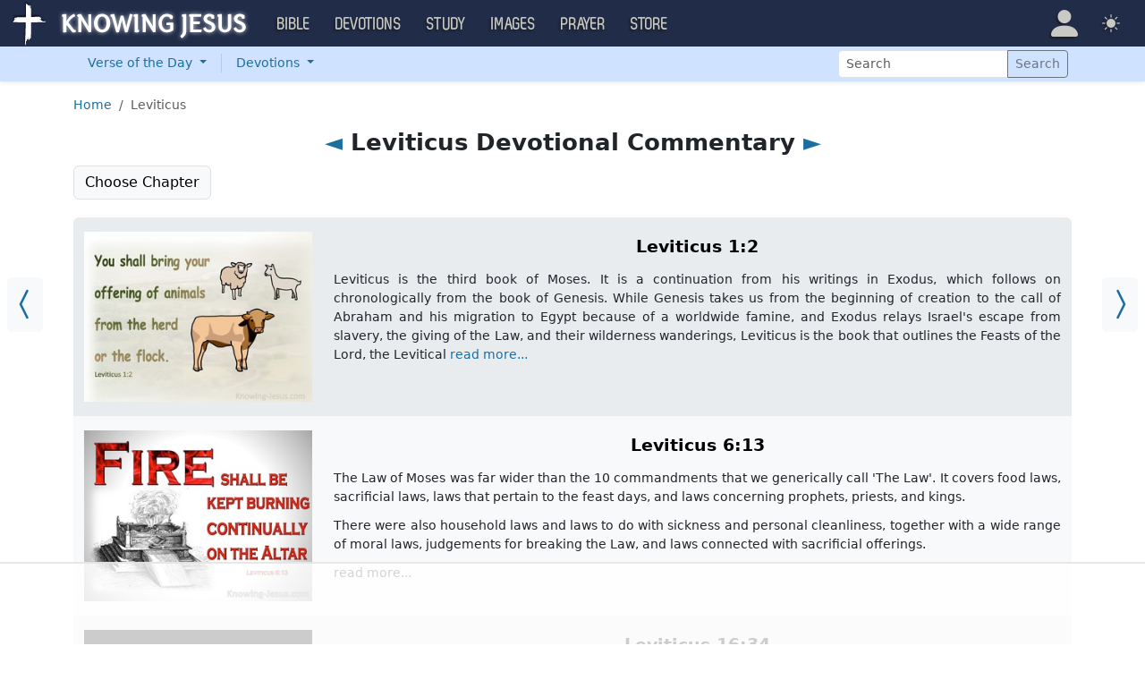

--- FILE ---
content_type: text/html; charset=UTF-8
request_url: https://dailyverse.knowing-jesus.com/Leviticus
body_size: 10085
content:
<!DOCTYPE html>
<html lang="en_GB"
    >
<head>
    <!--first into the HEAD section-->    <meta charset="UTF-8">
    <meta name="viewport" content="width=device-width, initial-scale=1">
    <link rel="shortcut icon" href="/favicon.ico?v3"/>
    <meta name="csrf-param" content="_csrf">
<meta name="csrf-token" content="gAX5T8XrQ4_IlT0Mbd78MPxO8hfqIGp4hfz8XwiFRM_1Q50kv5M33LjMDks3hJRImQPDRoRaXg3qpKoUa8g1jQ==">
    <title>Leviticus Devotional Commentary</title>
    <link type="application/rss+xml" href="https://dailyverse.knowing-jesus.com/feed" title="RSS" rel="alternate">
<link href="/css/main.min.css?v=15" rel="stylesheet">
<script>window.cookie_host = ".knowing-jesus.com";</script><!--dailyverse-->
<!--AdThrive Head Tag 2020 -->
<script>
(function(w, d) {
w.adthrive = w.adthrive || {};
w.adthrive.cmd = w.adthrive.cmd || [];
w.adthrive.plugin = 'adthrive-ads-1.0.40-manual';
w.adthrive.host = 'ads.adthrive.com';
var s = d.createElement('script');
s.async = true;
s.referrerpolicy='no-referrer-when-downgrade';
s.src = 'https://' + w.adthrive.host + '/sites/5d6666decc7cae09064f635b/ads.min.js?referrer=' + w.encodeURIComponent(w.location.href);
var n = d.getElementsByTagName('script')[0];
n.parentNode.insertBefore(s, n);
})(window, document);
</script>
<!--End AdThrive Head Tag -->

<!-- Global site tag (gtag.js) - Google Analytics -->
<script async src="https://www.googletagmanager.com/gtag/js?id=G-YFFBTK9R0F"></script>
<script>
  window.dataLayer = window.dataLayer || [];
  function gtag(){dataLayer.push(arguments);}
  gtag('js', new Date());

  gtag('config', 'UA-28972148-1');
  gtag('config', 'G-YFFBTK9R0F');
</script>




      <!--  Optin -->
<script type="text/javascript" src="https://a.omappapi.com/app/js/api.min.js" data-account="88086" data-user="78335" async></script>
<!-- optinend-->    <script src="https://js.sentry-cdn.com/1985e9d91ca0a5fa94abc008c9427efc.min.js" crossorigin="anonymous"></script>
    <script>
        // Check for existence of Sentry in case Ad-blockers block the Sentry Loader Script
        window.Sentry && Sentry.onLoad(function () {
            Sentry.init({
                tracesSampleRate: 0.001,
                replaysSessionSampleRate: 0.001,
                replaysOnErrorSampleRate: 1.0,
                allowUrls: [
                    //all subdomains knowing-jesus.com
                    /https:\/\/.*\.knowing-jesus\.com/,
                    'knowing-jesus.com',
                    //cdns
                    'cdn.jsdelivr.net',
                    'code.jquery.com',
                ],
                ignoreErrors: [
                    //NS_ERROR_NOT_INITIALIZED
                    'NS_ERROR_NOT_INITIALIZED',
                    //AbortError: The operation was aborted
                    'The operation was aborted',
                    //AbortError: The play() request was interrupted
                    'The play() request was interrupted',
                    'NotAllowedError',

                    'UnhandledRejection',
                    // Random plugins/extensions
                    "top.GLOBALS",
                    // See: http://blog.errorception.com/2012/03/tale-of-unfindable-js-error.html
                    "originalCreateNotification",
                    "canvas.contentDocument",
                    "MyApp_RemoveAllHighlights",
                    "http://tt.epicplay.com",
                    "Can't find variable: ZiteReader",
                    "jigsaw is not defined",
                    "ComboSearch is not defined",
                    "http://loading.retry.widdit.com/",
                    "atomicFindClose",
                    // Facebook borked
                    "fb_xd_fragment",
                    // ISP "optimizing" proxy - `Cache-Control: no-transform` seems to
                    // reduce this. (thanks @acdha)
                    // See http://stackoverflow.com/questions/4113268
                    "bmi_SafeAddOnload",
                    "EBCallBackMessageReceived",
                    // See http://toolbar.conduit.com/Developer/HtmlAndGadget/Methods/JSInjection.aspx
                    "conduitPage",
                ],
                denyUrls: [
                    //cdn.flashtalking.com, static.yieldmo.com, adthrive.com, doubleclick.net, googleapis.com, a2z.com, innovid.com, cdn.doubleverify.com, casalemedia.com
                    /flashtalking\.com/,
                    /yieldmo\.com/,
                    /adthrive\.com/,
                    /doubleclick\.net/,
                    /googleapis\.com/,
                    /a2z\.com/,
                    /innovid\.com/,
                    /doubleverify\.com/,
                    /casalemedia\.com/,
                    // Facebook flakiness
                    /graph\.facebook\.com/i,
                    // Facebook blocked
                    /connect\.facebook\.net\/en_US\/all\.js/i,
                    // Woopra flakiness
                    /eatdifferent\.com\.woopra-ns\.com/i,
                    /static\.woopra\.com\/js\/woopra\.js/i,
                    // Chrome extensions
                    /extensions\//i,
                    /^chrome:\/\//i,
                    /^chrome-extension:\/\//i,
                    // Other plugins
                    /127\.0\.0\.1:4001\/isrunning/i, // Cacaoweb
                    /webappstoolbarba\.texthelp\.com\//i,
                    /metrics\.itunes\.apple\.com\.edgesuite\.net\//i,
                ],
            });
        });
    </script>

</head>
<body class="body-dailyverse dailyverse d-flex flex-column min-vh-100">

<nav class="navbar navbar-expand-lg navbar-kj navbar-dark py-0">
    <div class="container-fluid">
        <a class="navbar-brand p-0"
           href="https://www.knowing-jesus.com/">
            <img src="/assets/logo.png" width="268" height="50" alt="Knowing Jesus"/>
        </a>
        <button class="navbar-toggler" type="button"
                data-bs-toggle="collapse"
                data-bs-target="#navbarSupportedContent"
                aria-controls="navbarSupportedContent"
                aria-expanded="false"
                aria-label="Toggle navigation">
            <span class="navbar-toggler-icon"></span>
        </button>
        <div class="collapse navbar-collapse" id="navbarSupportedContent">
            
<!-- START MENU NAVIGATION -->
<ul class="navbar-nav me-auto mb-2 mb-lg-0 navbar-nav-main">

    <li class="d-block d-sm-none my-2">
        <form method="get" action="//bible.knowing-jesus.com/search/s">
            <label for="search-bible" class="visually-hidden">Search</label>
            <div class="input-group">

                <input type="text"
                       name="q"
                       id="search-bible"
                       class="form-control"
                       required
                       minlength="3"
                       placeholder="Search for...">

                <button class="btn btn-light" type="submit">
                    <i class="bi bi-search"></i>
                </button>

            </div><!-- /input-group -->
            <input type="hidden"
                   name="translation"
                   id="translation-filed-select"
                   value="all">
        </form>
    </li>
                        <li class="nav-item dropdown">
                <a class="nav-link dropdown-toggle" href="https://bible.knowing-jesus.com" data-hover="dropdown" role="button" data-bs-toggle="dropdown" aria-expanded="false">Bible</a><ul class="dropdown-menu "><li><a class="dropdown-item" href="https://bible.knowing-jesus.com/topics">Topical Bible</a></li><li><a class="dropdown-item" href="https://bible.knowing-jesus.com/themes">Thematic Bible</a></li><li><a class="dropdown-item" href="https://bible.knowing-jesus.com/words">Words in Scripture</a></li><li><a class="dropdown-item" href="https://bible.knowing-jesus.com/phrases">Phrases in Scripture</a></li><li><a class="dropdown-item" href="https://bible.knowing-jesus.com/readings">Readings in Scripture</a></li><li><a class="dropdown-item" href="https://bible.knowing-jesus.com/Names">Bible Names</a></li></ul>            </li>
                                <li class="nav-item dropdown">
                <a class="nav-link dropdown-toggle" href="https://devotion.knowing-jesus.com" data-hover="dropdown" role="button" data-bs-toggle="dropdown" aria-expanded="false">Devotions</a><ul class="dropdown-menu "><li><a class="dropdown-item" href="https://dailyverse.knowing-jesus.com">Verse of the Day</a></li><li><a class="dropdown-item" href="https://devotion.knowing-jesus.com/audio">Today's Audio</a></li><li><a class="dropdown-item" href="https://devotion.knowing-jesus.com">Today's Devotionals </a></li><li><a class="dropdown-item" href="https://devotion.knowing-jesus.com/image">Today's Images </a></li><li><a class="dropdown-item" href="https://devotion.knowing-jesus.com/topics">Devotional by Topic </a></li><li><a class="dropdown-item" href="https://devotion.knowing-jesus.com/devotional-studies">Devotional Studies</a></li></ul>            </li>
                                <li class="nav-item dropdown">
                <a class="nav-link dropdown-toggle" href="https://study.knowing-jesus.com" data-hover="dropdown" role="button" data-bs-toggle="dropdown" aria-expanded="false">Study</a><ul class="dropdown-menu "><li><a class="dropdown-item" href="https://study.knowing-jesus.com/audio">Audio Books</a></li><li><a class="dropdown-item" href="https://study.knowing-jesus.com/sermons">Sermons</a></li><li><a class="dropdown-item" href="https://answers.knowing-jesus.com">Answers</a></li></ul>            </li>
                                <li class="nav-item dropdown">
                <a class="nav-link dropdown-toggle" href="https://images.knowing-jesus.com/" data-hover="dropdown" role="button" data-bs-toggle="dropdown" aria-expanded="false">Images</a><ul class="dropdown-menu "><li><a class="dropdown-item" href="https://images.knowing-jesus.com/new">New</a></li><li><a class="dropdown-item" href="https://images.knowing-jesus.com/topics">Topics</a></li></ul>            </li>
                                <li class="nav-item dropdown">
                <a class="nav-link dropdown-toggle" href="https://prayer.knowing-jesus.com/" data-hover="dropdown" role="button" data-bs-toggle="dropdown" aria-expanded="false">Prayer</a><ul class="dropdown-menu "><li><a class="dropdown-item" href="https://prayer.knowing-jesus.com/latest-prayers#open">Submit Request</a></li><li><a class="dropdown-item" href="https://prayer.knowing-jesus.com/latest-prayers">Latest Prayers</a></li><li><a class="dropdown-item" href="https://prayer.knowing-jesus.com/">All Categories</a></li><li><a class="dropdown-item" href="https://prayer.knowing-jesus.com/all">All Prayers</a></li></ul>            </li>
                    <li><a class="nav-link" href="https://store.knowing-jesus.com">Store</a></li>        <li></li>
</ul>
<ul class="nav navbar-nav mb-2 mb-lg-0 navbar-right">
            <li class="nav-item dropdown menu-item-account ">

            <a class="nav-link py-1 dropdown-toggle d-flex align-items-center user-profile"
               href="#"
               role="button"
               aria-label="Profile"
               aria-expanded="false"
               data-bs-toggle="dropdown"
               data-bs-display="static">

                <span class="d-md-none"><i class="bi bi-person-fill"></i> Profile</span>
                <span class="d-none d-md-inline position-relative profile-icon lh-1"
                ><i class="bi fs-1 bi-person-fill"></i></span>
            </a>

            <ul class="dropdown-menu dropdown-menu-end p-2" style="--bs-dropdown-min-width: 14rem">
                <li>
                    <a class="btn btn-warning sign-in-btn d-block w-100 mb-2"
                       href="#"
                       role="button"
                    ><i class="bi bi-box-arrow-in-right"></i> Sign In                    </a>
                </li>
                <li>
                    <button class="btn btn-warning sign-up-btn d-block w-100"
                            href="#"
                            role="button"
                            href="#"><i class="bi bi-plus"></i> Create account                    </button>
                </li>
                <li>
                    <hr class="dropdown-divider">
                </li>
                <li>
                    <button class="btn btn-light reset-btn d-block w-100"
                            href="#"><i class="bi bi-patch-question"></i> Forgot Password                    </button>
                </li>
            </ul>
        </li>
        <li class="nav-item dropdown ">
    <a class="btn-link nav-link py-0 py-lg-2 px-0 px-lg-2 dropdown-toggle d-flex align-items-center"
       href="#" role="button"
       id="bd-theme"
       aria-label="Theme"
       aria-expanded="false"
       data-bs-toggle="dropdown" data-bs-display="static">
        <span class="theme-icon-active pt-1"><i class="bi bi-brightness-high-fill me-2"></i></span>
        <span class="d-lg-none ms-2">Theme</span>
    </a>

    <ul class="dropdown-menu dropdown-menu-end select-theme" style="--bs-dropdown-min-width: 8rem;">
        <li>
            <button type="button" class="dropdown-item d-flex align-items-center" data-bs-theme-value="light">
                <i class="bi bi-brightness-high-fill me-2"></i>Light            </button>
        </li>
        <li>
            <button type="button" class="dropdown-item d-flex align-items-center active" data-bs-theme-value="dark">
                <i class="bi bi-moon-stars-fill me-2"></i>Dark            </button>
        </li>
        <li>
            <button type="button" class="dropdown-item d-flex align-items-center" data-bs-theme-value="auto">
                <i class="bi bi-circle-half me-2"></i>Auto            </button>
        </li>
    </ul>
</li>
    </ul>
        </div>
    </div>
</nav>



<div class="shadow-sm bg-primary-subtle bg-body-tertiary">
    <div class="container d-sm-flex">
        <div class="flex-sm-grow-1">
            <ul class="nav nav-secondary p-1 p-md-0 ">
                <li class="nav-item dropdown">

                    <a class="nav-link dropdown-toggle"
                       role="button"
                       data-bs-toggle="dropdown"
                       href="https://dailyverse.knowing-jesus.com/" aria-expanded="false">
                        Verse of the Day <span class="caret"></span>
                    </a>
                    <ul class="dropdown-menu">
                        <li>
                            <a class="dropdown-item"
                               href="https://dailyverse.knowing-jesus.com/"
                            >Today’s</a>
                        </li>
                        <li><a class="dropdown-item"
                               data-bs-toggle="modal"
                               data-bs-target="#choose-book-popup-dailyverse"
                               href="#">Book</a>
                        </li>
                        <li>
                            <a class="dropdown-item"
                               href="https://dailyverse.knowing-jesus.com/topics"
                            >Topic</a>
                        </li>
                                                    <li><a class="dropdown-item" href="https://dailyverse.knowing-jesus.com/1-corinthians-15-50">Random</a></li>
                                            </ul>

                </li>

                <li class="d border-secondary-subtle"></li>

                <li class="nav-item dropdown">

                    <a class="nav-link dropdown-toggle"
                       role="button"
                       data-bs-toggle="dropdown"
                       href="https://devotion.knowing-jesus.com/"
                       aria-expanded="false">
                        Devotions <span class="caret"></span>
                    </a>

                    <ul class="dropdown-menu">
                        <li>
                            <a class="dropdown-item"
                               href="https://devotion.knowing-jesus.com/">
                                Today’s</a>
                        </li>
                        <li><a class="dropdown-item"
                               data-bs-toggle="modal"
                               data-bs-target="#choose-book-popup-devotion"
                               href="#">Book</a>
                        </li>
                        <li>
                            <a class="dropdown-item"
                               href="https://devotion.knowing-jesus.com/topics"
                            >Topic</a>
                        </li>
                                                    <li>
                                <a class="dropdown-item" href="https://devotion.knowing-jesus.com/gods-fullness-in-christ">Random</a></li>
                                                <li>
                            <a class="dropdown-item"
                               href="https://devotion.knowing-jesus.com/devotional-studies"
                            >Devotional Studies</a>
                        </li>
                        <li>
                            <a class="dropdown-item"
                               href="https://devotion.knowing-jesus.com/audio"
                            >Audio</a>
                        </li>
                        <li>
                            <a class="dropdown-item"
                               href="https://devotion.knowing-jesus.com/image"
                            >Image</a>
                        </li>
                    </ul>
                </li>
            </ul>
        </div>
        <div class="p-1" style="min-width: 250px">
            <form role="search"
                  action="/search"
                  method="get"
            >
                <label for="search-dv" class="visually-hidden">Search</label>

                <div class="input-group input-group-sm">
                    <input type="text"
                           class="form-control"
                           placeholder="Search"
                           name="q"
                           id="search-dv"/>
                    <button class="btn btn-outline-secondary" type="submit">
                        <span>Search</span>
                    </button>
                </div>
            </form>
        </div>

    </div>
</div>


<div class="modal mobile-nav-h"
     id="choose-book-popup-dailyverse"
     tabindex="-1">
    <div class="modal-dialog">
        <div class="modal-content">
            <div class="modal-header">
                <div class="col-2">
                    <a href="#" type="button" class="close go-back hidden">
                        <span aria-hidden="true">&laquo;</span>
                    </a>
                </div>
                <div class="col-8 modal-title">
                    <span class="choose_book">Choose Book</span>
                </div>
                <div class="col-2 text-end">
                    <button type="button" class="btn-close" data-bs-dismiss="modal" aria-label="Close"></button>
                </div>
            </div>
            <div class="modal-body choose-book">
                <div class="select-widget">
                    <h5 class="p-2 mb-0 text-dark-emphasis bg-body-tertiary">Old Testament</h5>
                    <ul>
                                                        <li class="mx-1"><a href="https://dailyverse.knowing-jesus.com/Genesis"
                                >Gen</a></li>                                <li class="mx-1"><a href="https://dailyverse.knowing-jesus.com/Exodus"
                                >Exo</a></li>                                <li class="mx-1"><a href="https://dailyverse.knowing-jesus.com/Leviticus"
                                >Lev</a></li>                                <li class="mx-1"><a href="https://dailyverse.knowing-jesus.com/Numbers"
                                >Num</a></li>                                <li class="mx-1"><a href="https://dailyverse.knowing-jesus.com/Deuteronomy"
                                >Deu</a></li>                                <li class="mx-1"><a href="https://dailyverse.knowing-jesus.com/Joshua"
                                >Jos</a></li>                                <li class="mx-1"><a href="https://dailyverse.knowing-jesus.com/Judges"
                                >Jud</a></li>                                <li class="mx-1"><a href="https://dailyverse.knowing-jesus.com/Ruth"
                                >Rut</a></li>                                <li class="mx-1"><a href="https://dailyverse.knowing-jesus.com/1-Samuel"
                                >1Sa</a></li>                                <li class="mx-1"><a href="https://dailyverse.knowing-jesus.com/2-Samuel"
                                >2Sa</a></li>                                <li class="mx-1"><a href="https://dailyverse.knowing-jesus.com/1-Kings"
                                >1Ki</a></li>                                <li class="mx-1"><a href="https://dailyverse.knowing-jesus.com/2-Kings"
                                >2Ki</a></li>                                <li class="mx-1"><a href="https://dailyverse.knowing-jesus.com/1-Chronicles"
                                >1Ch</a></li>                                <li class="mx-1"><a href="https://dailyverse.knowing-jesus.com/2-Chronicles"
                                >2Ch</a></li>                                <li class="mx-1"><a href="https://dailyverse.knowing-jesus.com/Ezra"
                                >Ezr</a></li>                                <li class="mx-1"><a href="https://dailyverse.knowing-jesus.com/Nehemiah"
                                >Neh</a></li>                                <li class="mx-1"><a href="https://dailyverse.knowing-jesus.com/Esther"
                                >Est</a></li>                                <li class="mx-1"><a href="https://dailyverse.knowing-jesus.com/Job"
                                >Job</a></li>                                <li class="mx-1"><a href="https://dailyverse.knowing-jesus.com/Psalm"
                                >Psa</a></li>                                <li class="mx-1"><a href="https://dailyverse.knowing-jesus.com/Proverbs"
                                >Pro</a></li>                                <li class="mx-1"><a href="https://dailyverse.knowing-jesus.com/Ecclesiastes"
                                >Ecc</a></li>                                <li class="mx-1"><a href="https://dailyverse.knowing-jesus.com/Song-of-Solomon"
                                >Son</a></li>                                <li class="mx-1"><a href="https://dailyverse.knowing-jesus.com/Isaiah"
                                >Isa</a></li>                                <li class="mx-1"><a href="https://dailyverse.knowing-jesus.com/Jeremiah"
                                >Jer</a></li>                                <li class="mx-1"><a href="https://dailyverse.knowing-jesus.com/Lamentations"
                                >Lam</a></li>                                <li class="mx-1"><a href="https://dailyverse.knowing-jesus.com/Ezekiel"
                                >Eze</a></li>                                <li class="mx-1"><a href="https://dailyverse.knowing-jesus.com/Daniel"
                                >Dan</a></li>                                <li class="mx-1"><a href="https://dailyverse.knowing-jesus.com/Hosea"
                                >Hos</a></li>                                <li class="mx-1"><a href="https://dailyverse.knowing-jesus.com/Joel"
                                >Joe</a></li>                                <li class="mx-1"><a href="https://dailyverse.knowing-jesus.com/Amos"
                                >Amo</a></li>                                <li class="mx-1"><a href="https://dailyverse.knowing-jesus.com/Obadiah"
                                >Oba</a></li>                                <li class="mx-1"><a href="https://dailyverse.knowing-jesus.com/Jonah"
                                >Jon</a></li>                                <li class="mx-1"><a href="https://dailyverse.knowing-jesus.com/Micah"
                                >Mic</a></li>                                <li class="mx-1"><a href="https://dailyverse.knowing-jesus.com/Nahum"
                                >Nah</a></li>                                <li class="mx-1"><a href="https://dailyverse.knowing-jesus.com/Habakkuk"
                                >Hab</a></li>                                <li class="mx-1"><a href="https://dailyverse.knowing-jesus.com/Zephaniah"
                                >Zep</a></li>                                <li class="mx-1"><a href="https://dailyverse.knowing-jesus.com/Haggai"
                                >Hag</a></li>                                <li class="mx-1"><a href="https://dailyverse.knowing-jesus.com/Zechariah"
                                >Zec</a></li>                                <li class="mx-1"><a href="https://dailyverse.knowing-jesus.com/Malachi"
                                >Mal</a></li>                    </ul>
                    <h5 class="p-2 mt-2 mb-0 text-dark-emphasis bg-body-tertiary">New Testament</h5>
                    <ul>
                                                        <li class="mx-1"><a href="https://dailyverse.knowing-jesus.com/Matthew"
                                >Mat</a></li>                                <li class="mx-1"><a href="https://dailyverse.knowing-jesus.com/Mark"
                                >Mar</a></li>                                <li class="mx-1"><a href="https://dailyverse.knowing-jesus.com/Luke"
                                >Luk</a></li>                                <li class="mx-1"><a href="https://dailyverse.knowing-jesus.com/John"
                                >Joh</a></li>                                <li class="mx-1"><a href="https://dailyverse.knowing-jesus.com/Acts"
                                >Act</a></li>                                <li class="mx-1"><a href="https://dailyverse.knowing-jesus.com/Romans"
                                >Rom</a></li>                                <li class="mx-1"><a href="https://dailyverse.knowing-jesus.com/1-Corinthians"
                                >1Co</a></li>                                <li class="mx-1"><a href="https://dailyverse.knowing-jesus.com/2-Corinthians"
                                >2Co</a></li>                                <li class="mx-1"><a href="https://dailyverse.knowing-jesus.com/Galatians"
                                >Gal</a></li>                                <li class="mx-1"><a href="https://dailyverse.knowing-jesus.com/Ephesians"
                                >Eph</a></li>                                <li class="mx-1"><a href="https://dailyverse.knowing-jesus.com/Philippians"
                                >Phi</a></li>                                <li class="mx-1"><a href="https://dailyverse.knowing-jesus.com/Colossians"
                                >Col</a></li>                                <li class="mx-1"><a href="https://dailyverse.knowing-jesus.com/1-Thessalonians"
                                >1Th</a></li>                                <li class="mx-1"><a href="https://dailyverse.knowing-jesus.com/2-Thessalonians"
                                >2Th</a></li>                                <li class="mx-1"><a href="https://dailyverse.knowing-jesus.com/1-Timothy"
                                >1Ti</a></li>                                <li class="mx-1"><a href="https://dailyverse.knowing-jesus.com/2-Timothy"
                                >2Ti</a></li>                                <li class="mx-1"><a href="https://dailyverse.knowing-jesus.com/Titus"
                                >Tit</a></li>                                <li class="mx-1"><a href="https://dailyverse.knowing-jesus.com/Philemon"
                                >Phi</a></li>                                <li class="mx-1"><a href="https://dailyverse.knowing-jesus.com/Hebrews"
                                >Heb</a></li>                                <li class="mx-1"><a href="https://dailyverse.knowing-jesus.com/James"
                                >Jam</a></li>                                <li class="mx-1"><a href="https://dailyverse.knowing-jesus.com/1-Peter"
                                >1Pe</a></li>                                <li class="mx-1"><a href="https://dailyverse.knowing-jesus.com/2-Peter"
                                >2Pe</a></li>                                <li class="mx-1"><a href="https://dailyverse.knowing-jesus.com/1-John"
                                >1Jo</a></li>                                <li class="mx-1"><a href="https://dailyverse.knowing-jesus.com/2-John"
                                >2Jo</a></li>                                <li class="mx-1"><a href="https://dailyverse.knowing-jesus.com/3-John"
                                >3Jo</a></li>                                <li class="mx-1"><a href="https://dailyverse.knowing-jesus.com/Jude"
                                >Jud</a></li>                                <li class="mx-1"><a href="https://dailyverse.knowing-jesus.com/Revelation"
                                >Rev</a></li>                    </ul>
                </div>
            </div>

        </div>
    </div>
</div>

<div class="modal mobile-nav-h"
     id="choose-book-popup-devotion"
     tabindex="-1">
    <div class="modal-dialog">
        <div class="modal-content">
            <div class="modal-header">
                <div class="col-2">
                    <a href="#" type="button" class="close go-back hidden">
                        <span aria-hidden="true">&laquo;</span>
                    </a>
                </div>
                <div class="col-8 modal-title">
                    <span class="choose_book">Choose Book</span>
                </div>
                <div class="col-2 text-end">
                    <button type="button" class="btn-close" data-bs-dismiss="modal" aria-label="Close"></button>
                </div>
            </div>
            <div class="modal-body choose-book">
                <div class="select-widget">
                    <h5 class="p-2 mb-0 text-dark-emphasis bg-body-tertiary">Old Testament</h5>
                    <ul>
                                                        <li class="mx-1"><a href="https://devotion.knowing-jesus.com/Genesis"
                                >Gen</a></li>                                <li class="mx-1"><a href="https://devotion.knowing-jesus.com/Exodus"
                                >Exo</a></li>                                <li class="mx-1"><a href="https://devotion.knowing-jesus.com/Leviticus"
                                >Lev</a></li>                                <li class="mx-1"><a href="https://devotion.knowing-jesus.com/Numbers"
                                >Num</a></li>                                <li class="mx-1"><a href="https://devotion.knowing-jesus.com/Deuteronomy"
                                >Deu</a></li>                                <li class="mx-1"><a href="https://devotion.knowing-jesus.com/Joshua"
                                >Jos</a></li>                                <li class="mx-1"><a href="https://devotion.knowing-jesus.com/Judges"
                                >Jud</a></li>                                <li class="mx-1"><a href="https://devotion.knowing-jesus.com/Ruth"
                                >Rut</a></li>                                <li class="mx-1"><a href="https://devotion.knowing-jesus.com/1-Samuel"
                                >1Sa</a></li>                                <li class="mx-1"><a href="https://devotion.knowing-jesus.com/2-Samuel"
                                >2Sa</a></li>                                <li class="mx-1"><a href="https://devotion.knowing-jesus.com/1-Kings"
                                >1Ki</a></li>                                <li class="mx-1"><a href="https://devotion.knowing-jesus.com/2-Kings"
                                >2Ki</a></li>                                <li class="mx-1"><a href="https://devotion.knowing-jesus.com/1-Chronicles"
                                >1Ch</a></li>                                <li class="mx-1"><a href="https://devotion.knowing-jesus.com/2-Chronicles"
                                >2Ch</a></li>                                <li class="mx-1"><a href="https://devotion.knowing-jesus.com/Ezra"
                                >Ezr</a></li>                                <li class="mx-1"><a href="https://devotion.knowing-jesus.com/Nehemiah"
                                >Neh</a></li>                                <li class="mx-1"><a href="https://devotion.knowing-jesus.com/Esther"
                                >Est</a></li>                                <li class="mx-1"><a href="https://devotion.knowing-jesus.com/Job"
                                >Job</a></li>                                <li class="mx-1"><a href="https://devotion.knowing-jesus.com/Psalm"
                                >Psa</a></li>                                <li class="mx-1"><a href="https://devotion.knowing-jesus.com/Proverbs"
                                >Pro</a></li>                                <li class="mx-1"><a href="https://devotion.knowing-jesus.com/Ecclesiastes"
                                >Ecc</a></li>                                <li class="mx-1"><a href="https://devotion.knowing-jesus.com/Song-of-Solomon"
                                >Son</a></li>                                <li class="mx-1"><a href="https://devotion.knowing-jesus.com/Isaiah"
                                >Isa</a></li>                                <li class="mx-1"><a href="https://devotion.knowing-jesus.com/Jeremiah"
                                >Jer</a></li>                                <li class="mx-1"><a href="https://devotion.knowing-jesus.com/Lamentations"
                                >Lam</a></li>                                <li class="mx-1"><a href="https://devotion.knowing-jesus.com/Ezekiel"
                                >Eze</a></li>                                <li class="mx-1"><a href="https://devotion.knowing-jesus.com/Daniel"
                                >Dan</a></li>                                <li class="mx-1"><a href="https://devotion.knowing-jesus.com/Hosea"
                                >Hos</a></li>                                <li class="mx-1"><a href="https://devotion.knowing-jesus.com/Joel"
                                >Joe</a></li>                                <li class="mx-1"><a href="https://devotion.knowing-jesus.com/Amos"
                                >Amo</a></li>                                <li class="mx-1"><a href="https://devotion.knowing-jesus.com/Obadiah"
                                >Oba</a></li>                                <li class="mx-1"><a href="https://devotion.knowing-jesus.com/Jonah"
                                >Jon</a></li>                                <li class="mx-1"><a href="https://devotion.knowing-jesus.com/Micah"
                                >Mic</a></li>                                <li class="mx-1"><a href="https://devotion.knowing-jesus.com/Nahum"
                                >Nah</a></li>                                <li class="mx-1"><a href="https://devotion.knowing-jesus.com/Habakkuk"
                                >Hab</a></li>                                <li class="mx-1"><a href="https://devotion.knowing-jesus.com/Zephaniah"
                                >Zep</a></li>                                <li class="mx-1"><a href="https://devotion.knowing-jesus.com/Haggai"
                                >Hag</a></li>                                <li class="mx-1"><a href="https://devotion.knowing-jesus.com/Zechariah"
                                >Zec</a></li>                                <li class="mx-1"><a href="https://devotion.knowing-jesus.com/Malachi"
                                >Mal</a></li>                    </ul>
                    <h5 class="p-2 mt-2 mb-0 text-dark-emphasis bg-body-tertiary">New Testament</h5>
                    <ul>
                                                        <li class="mx-1"><a href="https://devotion.knowing-jesus.com/Matthew"
                                >Mat</a></li>                                <li class="mx-1"><a href="https://devotion.knowing-jesus.com/Mark"
                                >Mar</a></li>                                <li class="mx-1"><a href="https://devotion.knowing-jesus.com/Luke"
                                >Luk</a></li>                                <li class="mx-1"><a href="https://devotion.knowing-jesus.com/John"
                                >Joh</a></li>                                <li class="mx-1"><a href="https://devotion.knowing-jesus.com/Acts"
                                >Act</a></li>                                <li class="mx-1"><a href="https://devotion.knowing-jesus.com/Romans"
                                >Rom</a></li>                                <li class="mx-1"><a href="https://devotion.knowing-jesus.com/1-Corinthians"
                                >1Co</a></li>                                <li class="mx-1"><a href="https://devotion.knowing-jesus.com/2-Corinthians"
                                >2Co</a></li>                                <li class="mx-1"><a href="https://devotion.knowing-jesus.com/Galatians"
                                >Gal</a></li>                                <li class="mx-1"><a href="https://devotion.knowing-jesus.com/Ephesians"
                                >Eph</a></li>                                <li class="mx-1"><a href="https://devotion.knowing-jesus.com/Philippians"
                                >Phi</a></li>                                <li class="mx-1"><a href="https://devotion.knowing-jesus.com/Colossians"
                                >Col</a></li>                                <li class="mx-1"><a href="https://devotion.knowing-jesus.com/1-Thessalonians"
                                >1Th</a></li>                                <li class="mx-1"><a href="https://devotion.knowing-jesus.com/2-Thessalonians"
                                >2Th</a></li>                                <li class="mx-1"><a href="https://devotion.knowing-jesus.com/1-Timothy"
                                >1Ti</a></li>                                <li class="mx-1"><a href="https://devotion.knowing-jesus.com/2-Timothy"
                                >2Ti</a></li>                                <li class="mx-1"><a href="https://devotion.knowing-jesus.com/Titus"
                                >Tit</a></li>                                <li class="mx-1"><a href="https://devotion.knowing-jesus.com/Philemon"
                                >Phi</a></li>                                <li class="mx-1"><a href="https://devotion.knowing-jesus.com/Hebrews"
                                >Heb</a></li>                                <li class="mx-1"><a href="https://devotion.knowing-jesus.com/James"
                                >Jam</a></li>                                <li class="mx-1"><a href="https://devotion.knowing-jesus.com/1-Peter"
                                >1Pe</a></li>                                <li class="mx-1"><a href="https://devotion.knowing-jesus.com/2-Peter"
                                >2Pe</a></li>                                <li class="mx-1"><a href="https://devotion.knowing-jesus.com/1-John"
                                >1Jo</a></li>                                <li class="mx-1"><a href="https://devotion.knowing-jesus.com/2-John"
                                >2Jo</a></li>                                <li class="mx-1"><a href="https://devotion.knowing-jesus.com/3-John"
                                >3Jo</a></li>                                <li class="mx-1"><a href="https://devotion.knowing-jesus.com/Jude"
                                >Jud</a></li>                                <li class="mx-1"><a href="https://devotion.knowing-jesus.com/Revelation"
                                >Rev</a></li>                    </ul>
                </div>
            </div>

        </div>
    </div>
</div>

<div class="container" style="flex: 1">

    <nav aria-label="breadcrumb"><ol id="w0" class="mt-3 breadcrumb"><li class="breadcrumb-item"><a href="/">Home</a></li>
<li class="breadcrumb-item active" aria-current="page">Leviticus</li>
</ol></nav>
    <h1 class="text-center"><a href="/Exodus">◄</a> Leviticus Devotional Commentary <a href="/Numbers"> ►</a></h1><div style="min-height: 150px">

    
<div class="block block-block block-verse ">
    <a class="prev_ar bg-body-tertiary" href="/Exodus"><i class="bi bi-chevron-compact-left"></i></a><a class="next_ar bg-body-tertiary" href="/Numbers"><i class="bi bi-chevron-compact-right"></i></a></div>
<div class="row mb-3">
    <div class="col-auto me-auto mb-1">
        <a class="btn btn-light border "
           data-bs-toggle="popover"
           data-bs-placement-ext="bottom-start"
           data-bs-content-id="popover-select-chapter"
           tabindex="0" role="button">Choose Chapter        </a>
        
        <div id="popover-select-chapter" class="d-none">
            <ul class="full-listing">
                <li>
                    <div class="l-title">Leviticus</div>
                    <div class="numbers" style="border: 0">
                                                                                    <a style="font-size: 18px"
                                   href="/Leviticus/1"
                                >1</a>
                                                                                                                <span style="font-size: 18px">2</span>
                                                                                                                <span style="font-size: 18px">3</span>
                                                                                                                <span style="font-size: 18px">4</span>
                                                                                                                <span style="font-size: 18px">5</span>
                                                                                                                <a style="font-size: 18px"
                                   href="/Leviticus/6"
                                >6</a>
                                                                                                                <span style="font-size: 18px">7</span>
                                                                                                                <span style="font-size: 18px">8</span>
                                                                                                                <span style="font-size: 18px">9</span>
                                                                                                                <span style="font-size: 18px">10</span>
                                                                                                                <span style="font-size: 18px">11</span>
                                                                                                                <span style="font-size: 18px">12</span>
                                                                                                                <span style="font-size: 18px">13</span>
                                                                                                                <span style="font-size: 18px">14</span>
                                                                                                                <span style="font-size: 18px">15</span>
                                                                                                                <a style="font-size: 18px"
                                   href="/Leviticus/16"
                                >16</a>
                                                                                                                <a style="font-size: 18px"
                                   href="/Leviticus/17"
                                >17</a>
                                                                                                                <a style="font-size: 18px"
                                   href="/Leviticus/18"
                                >18</a>
                                                                                                                <a style="font-size: 18px"
                                   href="/Leviticus/19"
                                >19</a>
                                                                                                                <span style="font-size: 18px">20</span>
                                                                                                                <span style="font-size: 18px">21</span>
                                                                                                                <span style="font-size: 18px">22</span>
                                                                                                                <span style="font-size: 18px">23</span>
                                                                                                                <span style="font-size: 18px">24</span>
                                                                                                                <a style="font-size: 18px"
                                   href="/Leviticus/25"
                                >25</a>
                                                                                                                <a style="font-size: 18px"
                                   href="/Leviticus/26"
                                >26</a>
                                                                                                                <span style="font-size: 18px">27</span>
                                                                        </div>
                </li>
            </ul>
        </div>
            </div>
</div>
<div class="container-fluid dailyverses-list"><div class="row">
    <div class="col-sm-3">
        <a href="/leviticus-1-2"><img src="https://dailyverse.knowing-jesus.com/w/dv_300/dailyverse-images/7e/Leviticus 1-2 Bring Your Offering Of Animals From The Herd Or The Flock green.jpg" alt="Leviticus 1:2" style="max-width: 100%"></a>    </div>
    <div class="col">
        <h3><a class="text-body-emphasis" href="/leviticus-1-2">Leviticus 1:2</a></h3><p><p style="text-align:justify;">Leviticus is the third book of Moses. It is a continuation from his writings in Exodus, which follows on chronologically from the book of Genesis. While Genesis takes us from the beginning of creation to the call of Abraham and his migration to Egypt because of a worldwide famine, and Exodus relays Israel's escape from slavery, the giving of the Law, and their wilderness wanderings, Leviticus is the book that outlines the Feasts of the Lord, the Levitical <a href="/leviticus-1-2"> read more...</a></p></p>    </div>
</div>
<div class="row">
    <div class="col-sm-3">
        <a href="/leviticus-6-13"><img src="https://dailyverse.knowing-jesus.com/w/dv_300/dailyverse-images/67/Leviticus 6-13 Fire Shall Be Kept Buring On The Alter red.jpg" alt="Leviticus 6:13" style="max-width: 100%"></a>    </div>
    <div class="col">
        <h3><a class="text-body-emphasis" href="/leviticus-6-13">Leviticus 6:13</a></h3><p><p style="text-align:justify;">The Law of Moses was far wider than the 10 commandments that we generically call 'The Law'. It covers food laws, sacrificial laws, laws that pertain to the feast days, and laws concerning prophets, priests, and kings.</p>
<p style="text-align:justify;">There were also household laws and laws to do with sickness and personal cleanliness, together with a wide range of moral laws, judgements for breaking the Law, and laws connected with sacrificial offerings.</p>
<p href="/leviticus-6-13"> read more...</p></p>    </div>
</div>
<div class="row">
    <div class="col-sm-3">
        <a href="/leviticus-16-34"><img src="https://dailyverse.knowing-jesus.com/w/dv_300/dailyverse-images/8f/Leviticus 16-34 A Permanent Statue To Atone For Sin red.jpg" alt="Leviticus 16:34" style="max-width: 100%"></a>    </div>
    <div class="col">
        <h3><a class="text-body-emphasis" href="/leviticus-16-34">Leviticus 16:34</a></h3><p><p style="text-align:justify;">The Pharisees poured over the Old Testament Scriptures because they thought that they would find the key to eternal life within their sacred pages, and yet they failed to recognise the very Person towards which all Scripture points, and about Whom all Scripture speaks.</p>
<p style="text-align:justify;">When the Lord Jesus met the two disciples on the road to Emmaus, they also demonstrated a serious lack of scriptural knowledge, but the Lord Jesus opened up their<a href="/leviticus-16-34"> read more...</a></p></p>    </div>
</div>
<div class="row">
    <div class="col-sm-3">
        <a href="/leviticus-17-11"><img src="https://dailyverse.knowing-jesus.com/w/dv_300/dailyverse-images/d0/Leviticus 17-11 The Life Of The Flesh Is In The Blood red.jpg" alt="Leviticus 17:11" style="max-width: 100%"></a>    </div>
    <div class="col">
        <h3><a class="text-body-emphasis" href="/leviticus-17-11">Leviticus 17:11</a></h3><p><p style="text-align:justify;">We gain some important understanding of the atoning power of blood in Leviticus 17: All life belongs to the Lord. He is the one who made us with a spirit, soul, and body, and He is the One Who breathed life into Adam, making man a living soul. When Adam sinned, it was the shedding of blood that covered his transgression. The leaves of a fig tree were not sufficient to make atonement for his sin. Only the blood of an innocent animal could cover sin until the Seed of<a href="/leviticus-17-11"> read more...</a></p></p>    </div>
</div>
<div class="row">
    <div class="col-sm-3">
        <a href="/leviticus-18-22"><img src="https://dailyverse.knowing-jesus.com/w/dv_300/dailyverse-images/18/Leviticus 18-22 You Must Not Have Sex Relations With A Male beige.jpg" alt="Leviticus 18:22" style="max-width: 100%"></a>    </div>
    <div class="col">
        <h3><a class="text-body-emphasis" href="/leviticus-18-22">Leviticus 18:22</a></h3><p><p style="text-align:justify;">Whatever translation of the Bible you choose to read, the practice of homosexuality in the eyes of God is a sin. And although the Old Testament Law of Moses was given explicitly to Israel, nevertheless the practice of same-sex relations (of both men and women) is equally abhorrent to the Lord in the New Testament.</p>
<p style="text-align:justify;">The rewriting of the Scriptures to remove the disgraceful stigma of this gross sexual sin, which is so detestable to <a href="/leviticus-18-22"> read more...</a></p></p>    </div>
</div>
<div class="row">
    <div class="col-sm-3">
        <a href="/leviticus-19-2"><img src="https://dailyverse.knowing-jesus.com/w/dv_300/dailyverse-images/e7/Leviticus 19-2 Be Holy For I Am Holy gold.jpg" alt="Leviticus 19:2" style="max-width: 100%"></a>    </div>
    <div class="col">
        <h3><a class="text-body-emphasis" href="/leviticus-19-2">Leviticus 19:2</a></h3><p><p style="text-align:justify;">Though it is often ridiculed by those that have not read it, or misunderstood by those who do not have spiritual discernment, Leviticus is a book that concentrates on holiness - the holiness of God and the need for the nation of Israel to be holy: <em>"</em><em>You shall be holy," </em> God informed His chosen nation through Moses, <em>"</em><em>You shall be holy, for I the LORD your God am holy."</em></p>
<p style="text-align:justify;">From start to finish, <a href="/leviticus-19-2"> read more...</a></p></p>    </div>
</div>
<div class="row">
    <div class="col-sm-3">
        <a href="/leviticus-19-18"><img src="https://dailyverse.knowing-jesus.com/w/dv_300/dailyverse-images/a4/Leviticus 19-18 DO Not Hold Grudges Love Your Neighbour aqua.jpg" alt="Leviticus 19:18" style="max-width: 100%"></a>    </div>
    <div class="col">
        <h3><a class="text-body-emphasis" href="/leviticus-19-18">Leviticus 19:18</a></h3><p><p style="text-align:justify;">The Law of Moses not only instructed the Israelites on the Ten Commandments with which we are all so familiar, but also the many other laws concerning the consecration of the priests and their duties, the feast days of the Lord, and the five types of sacrifices. They included cleansing rituals and different food laws, and the various rules and regulations concerning personal conduct in the everyday activities of life.</p>
<p style="text-align:justify;">There were a<a href="/leviticus-19-18"> read more...</a></p></p>    </div>
</div>
<div class="row">
    <div class="col-sm-3">
        <a href="/leviticus-25-8"><img src="https://dailyverse.knowing-jesus.com/w/dv_300/dailyverse-images/fc/Leviticus 25-8 You Are Also To Count Off Seven Sabbaths Of Years For Yourself gray.jpg" alt="Leviticus 25:8" style="max-width: 100%"></a>    </div>
    <div class="col">
        <h3><a class="text-body-emphasis" href="/leviticus-25-8">Leviticus 25:8</a></h3><p><p style="text-align:justify;">There were many sacred days and special festivals that were to be celebrated by Israel, many of which are tied to the New Moon, including the weekly Sabbath Day, the Sabbatical years, and the Year of Jubilee. The regulations for these and other holy days were given to Moses on Mount Sinai.</p>
<p style="text-align:justify;">The Sabbath, or seventh day of each week, was to be a constant reminder to Israel that God created the world in six days and rested from His <a href="/leviticus-25-8"> read more...</a></p></p>    </div>
</div>
<div class="row">
    <div class="col-sm-3">
        <a href="/leviticus-26-13"><img src="https://dailyverse.knowing-jesus.com/w/dv_300/dailyverse-images/b2/Leviticus 26-13 I-AM The Lord Your God black.jpg" alt="Leviticus 26:13" style="max-width: 100%"></a>    </div>
    <div class="col">
        <h3><a class="text-body-emphasis" href="/leviticus-26-13">Leviticus 26:13</a></h3><p><p style="text-align:justify;">The Lord our God is unknowable and yet in a wonderful way, He has made Himself known to the children of men. He started to reveal Himself to Adam at the dawn of time and thus began the ongoing unveiling of Himself to humanity.</p>
<p style="text-align:justify;">He slowly started to reveal each of His attributes, in different ways, to various people. It was an unveiling of His nature, a revealing of His attributes to human-kind, and a gradual revealing of His plan<a href="/leviticus-26-13"> read more...</a></p></p>    </div>
</div>
</div>
</div>
</div>

<div class="pb-4"></div>
<div class="bg-body-tertiary">
    <div class="container ">
        <footer class="d-flex flex-wrap justify-content-between align-items-center py-3">
            <ul class="nav col-md-5">
                <li><a class="nav-link px-2 " href="https://answers.knowing-jesus.com/question/knowing-jesus-com-doctrinal-statement" rel="nofollow">Doctrinal Statement</a></li>                <li><a class="nav-link px-2 " href="https://www.knowing-jesus.com/privacy-policy" rel="nofollow">Privacy Policy</a></li>                <li><a class="nav-link px-2 " href="https://www.knowing-jesus.com/use-of-pictures" rel="nofollow">Use of Pictures</a></li>                <li><a class="nav-link px-2 " href="https://www.paypal.com/cgi-bin/webscr?cmd=_s-xclick&amp;hosted_button_id=FCA9DFGP69XPC" rel="nofollow" target="_blank">Donate</a></li>                <li><a class="nav-link px-2 " href="https://www.knowing-jesus.com/contact-us" rel="nofollow">Contact Us</a></li>                            </ul>
            <p class="col-md-5 mb-0 justify-content-end text-end text-body-secondary">
                © Copyright [2011 - 2026]                <a href="https://www.knowing-jesus.com/">Knowing-Jesus.com</a> - All Rights Reserved            </p>

        </footer>
    </div>
</div>



<script src="/js/login/dist/login.js?v=17"></script>
<script src="https://cdn.jsdelivr.net/npm/bootstrap@5.3.3/dist/js/bootstrap.bundle.min.js"></script>
<script src="/js/app.min.js?v=15"></script>
<script>window.kj_lang = {"Sign in to Knowing Jesus":"Sign in to Knowing Jesus","Email":"Email","Password":"Password","Forgot Password?":"Forgot Password?","Error:":"Error:","Sign in":"Sign in","Create an account":"Create an account","Wrong password or login":"Wrong password or login","Error occurred, please try again":"Error occurred, please try again","Sign up to Knowing Jesus":"Sign up to Knowing Jesus","First Name":"First Name","Last Name":"Last Name","Confirm Password":"Confirm Password","Your password and confirmation password do not match.":"Your password and confirmation password do not match.","Password Recovery":"Password Recovery","Enter your email":"Enter your email","Continue":"Continue","Sorry, we are unable to reset password for email provided.":"Sorry, we are unable to reset password for email provided.","Sign in With Google":"Sign in With Google","Sign in With Facebook":"Sign in With Facebook"};


window.kj_t = function (txt){
    if(window.kj_lang && window.kj_lang.hasOwnProperty(txt)){
        return window.kj_lang[txt];
    }
    return txt;
};

window.KJ_Login.init({"facebook_login":"https:\/\/www.knowing-jesus.com\/api\/google","google_login":"https:\/\/www.knowing-jesus.com\/api\/facebook","cookie_host":".knowing-jesus.com"});

document.addEventListener('copy', function(event) {
  event.clipboardData.setData('text', (document.getSelection() + '').replace(/\n+$/, '') +
   '\n\nSource: ' + document.location.href);
  event.preventDefault();
});
</script></body>
</html>


--- FILE ---
content_type: text/html; charset=utf-8
request_url: https://www.google.com/recaptcha/api2/aframe
body_size: 268
content:
<!DOCTYPE HTML><html><head><meta http-equiv="content-type" content="text/html; charset=UTF-8"></head><body><script nonce="H8084ySFAFPUpEbQPzJwWA">/** Anti-fraud and anti-abuse applications only. See google.com/recaptcha */ try{var clients={'sodar':'https://pagead2.googlesyndication.com/pagead/sodar?'};window.addEventListener("message",function(a){try{if(a.source===window.parent){var b=JSON.parse(a.data);var c=clients[b['id']];if(c){var d=document.createElement('img');d.src=c+b['params']+'&rc='+(localStorage.getItem("rc::a")?sessionStorage.getItem("rc::b"):"");window.document.body.appendChild(d);sessionStorage.setItem("rc::e",parseInt(sessionStorage.getItem("rc::e")||0)+1);localStorage.setItem("rc::h",'1768948326493');}}}catch(b){}});window.parent.postMessage("_grecaptcha_ready", "*");}catch(b){}</script></body></html>

--- FILE ---
content_type: text/plain
request_url: https://rtb.openx.net/openrtbb/prebidjs
body_size: -234
content:
{"id":"600293a3-e928-4601-aa92-cd8087f06f24","nbr":0}

--- FILE ---
content_type: text/plain; charset=utf-8
request_url: https://ads.adthrive.com/http-api/cv2
body_size: 7871
content:
{"om":["00eoh6e0","04f5pusp","0929nj63","0av741zl","0bb78cxw","0c298picd1q","0cpicd1q","0hly8ynw","0iyi1awv","0o3ed5fh","0pycs8g7","0s298m4lr19","0sm4lr19","1","1011_302_56233474","1011_302_56233478","1011_302_56233481","1011_302_56233497","1011_302_56233500","1011_302_56233555","1011_302_56233570","1011_302_56233573","1011_302_56233630","1011_302_56239946","1011_302_56241528","1011_302_56273321","1011_302_56527955","1011_302_56590693","1011_302_56652038","1011_302_56982199","1011_302_56982202","1011_302_56982295","1011_302_56982314","1011_302_56982418","1011_302_57035137","1011_302_57035222","1011_302_57035232","1011_46_11063301","1011_46_11063302","101779_7764-1036209","1028_8728253","10310289136970_462615644","10310289136970_577824614","10339421-5836009-0","10ua7afe","11142692","11509227","11633448","1185:1610326628","1185:1610326728","11896988","119_6230649","12010080","12010084","12010088","12168663","12169133","12219633","12441761","124843_8","124848_7","12552088","1374w81n","13mvd7kb","14700818","1610308448","1610326728","1611092","16x7UEIxQu8","17_23391206","17_23391254","17_23391302","17_23391314","17_24104693","17_24104717","17_24104729","17_24632116","17_24632123","17_24683322","17_24696318","17_24696332","17_24765483","17_24766961","17_24766970","17_24766971","17_24766985","17_24767210","17_24767217","17_24767223","17_24767234","17_24767241","17_24767244","17_24767245","17_24767248","17_24767538","1891/84814","1nswb35c","1qycnxb6","1zjn1epv","202430_200_EAAYACog7t9UKc5iyzOXBU.xMcbVRrAuHeIU5IyS9qdlP9IeJGUyBMfW1N0_","202430_200_EAAYACogIm3jX30jHExW.LZiMVanc.j-uV7dHZ7rh4K3PRdSnOAyBBuRK60_","202430_200_EAAYACogfp82etiOdza92P7KkqCzDPazG1s0NmTQfyLljZ.q7ScyBDr2wK8_","206_492063","206_549410","206_551337","2132:45327624","2132:45327625","2132:46036624","2132:46039259","2132:46039504","2132:46039874","21339403-4854-4fef-a85a-d7a3e7dc5194","2149:12147059","2149:12156461","2149:12168663","2249:553781814","2249:614129898","2249:650628575","2249:650650503","2249:664731943","2249:696523934","2249:703065356","23022ce3-bb82-432e-b660-df46f69551e2","2307:02fvliub","2307:0llgkye7","2307:0o3ed5fh","2307:0pycs8g7","2307:1nswb35c","2307:28u7c6ez","2307:3ql09rl9","2307:4qxmmgd2","2307:61xc53ii","2307:6n1cwui3","2307:7cmeqmw8","2307:82ubdyhk","2307:8linfb0q","2307:8zkh523l","2307:9krcxphu","2307:9t6gmxuz","2307:9vtd24w4","2307:a1vt6lsg","2307:a566o9hb","2307:a7w365s6","2307:a7wye4jw","2307:bpecuyjx","2307:bu0fzuks","2307:bwwbm3ch","2307:c1hsjx06","2307:c3jn1bgj","2307:c7mn7oi0","2307:c88kaley","2307:djstahv8","2307:ekv63n6v","2307:fovbyhjn","2307:fphs0z2t","2307:g49ju19u","2307:hf9ak5dg","2307:hpybs82n","2307:ikek48r0","2307:jd035jgw","2307:jq895ajv","2307:ksral26h","2307:o6aixi0z","2307:oe31iwxh","2307:oxs5exf6","2307:oz3ry6sr","2307:p3cf8j8j","2307:plth4l1a","2307:pnprkxyb","2307:q0nt8p8d","2307:qjfdr99f","2307:s2ahu2ae","2307:s4s41bit","2307:t83vr4jn","2307:thto5dki","2307:tty470r7","2307:vtri9xns","2307:w6xlb04q","2307:wt0wmo2s","2307:x9yz5t0i","2307:xal6oe9q","2307:xc88kxs9","2307:yy10h45c","23786257","2409_15064_70_86112923","2409_25495_176_CR52092918","2409_25495_176_CR52092919","2409_25495_176_CR52092922","2409_25495_176_CR52092923","2409_25495_176_CR52092954","2409_25495_176_CR52092957","2409_25495_176_CR52092958","2409_25495_176_CR52092959","2409_25495_176_CR52150651","2409_25495_176_CR52153849","2409_25495_176_CR52175340","2409_25495_176_CR52178315","2409_25495_176_CR52178316","2409_25495_176_CR52178325","2409_25495_176_CR52186411","2409_25495_176_CR52188001","2409_91366_409_189409","249c4zlh","25_13mvd7kb","25_4tgls8cg","25_4zai8e8t","25_52qaclee","25_53v6aquw","25_87z6cimm","25_8b5u826e","25_dwjp56fe","25_fjzzyur4","25_hueqprai","25_m2n177jy","25_op9gtamy","25_oz31jrd0","25_pz8lwofu","25_sgaw7i5o","25_ti0s3bz3","25_x716iscu","25_yi6qlg3p","25_zwzjgvpw","262594","2636_1101777_7764-1036207","2636_1101777_7764-1036208","2636_1101777_7764-1036209","2636_1101777_7764-1036210","2636_1101777_7764-1036212","2662_200562_8182931","2662_200562_8182933","2676:85402407","2676:85402410","2676:85690699","2676:85807301","2676:85807307","2676:85807320","2676:85807326","2676:85807351","2676:86410994","2676:86698029","2676:86698169","2676:86698258","26990879","2711_64_12147059","2715_9888_262592","2715_9888_262594","2760:176_CR52150651","28933536","28u7c6ez","29414696","29414711","29414845","2974:8168540","2_206_554440","2bgi8qgg","2eybxjpm","2h298dl0sv1","2kf27b35","2mokbgft","2vx824el","308_125203_16","308_125204_12","31qdo7ks","33144395","33145655","33604789","33605023","34182009","3490:CR52092919","3490:CR52092920","3490:CR52092921","3490:CR52092923","3490:CR52212685","3490:CR52212687","3490:CR52212688","3490:CR52223725","34945989","3646_185414_T26335189","3658_120679_T25996036","3658_136236_fphs0z2t","3658_138741_T26317759","3658_15180_T26338217","3658_18098_3ql09rl9","3658_18743_8zkh523l","3658_20625_thto5dki","3658_67113_2bgi8qgg","3658_78719_p3cf8j8j","3658_87799_c7mn7oi0","36_46_11063302","3702_139777_24765461","3702_139777_24765466","3702_139777_24765468","3702_139777_24765477","3702_139777_24765483","3702_139777_24765484","3702_139777_24765489","3702_139777_24765527","3702_139777_24765530","3702_139777_24765537","3702_139777_24765546","381513943572","3822:23149016","3858:9739721","39303318","39364467","3LMBEkP-wis","3f2981olgf0","3o6augn1","3q298l09rl9","3ql09rl9","4083IP31KS13blueboheme_db23e","409_189409","409_216326","409_216366","409_216396","409_216406","409_216416","409_216496","409_216506","409_223589","409_223591","409_223599","409_225978","409_225982","409_225983","409_225987","409_225988","409_225992","409_226332","409_226342","409_226352","409_227223","409_227224","409_227239","409_228115","409_228354","409_228356","409_228362","409_230713","409_230718","409_230728","409_231798","41d04ccd-24ba-421a-b709-bbe36a2eeb32","43919974","43919985","43919986","439246469228","43a7ptxe","44023623","44629254","45327624","458901553568","45970140","45999649","46036624","46039902","46243_46_11063302","47869802","481703827","485027845327","48579735","48594493","48673705","48700636","48700649","49039749","49064328","49068569","49123012","49123013","492063","4941614","4941618","49869013","49869015","4aqwokyz","4b80jog8","4fk9nxse","4qks9viz","4qxmmgd2","4sgewasf","4tgls8cg","4yevyu88","4zai8e8t","501420","501425","51372397","51372410","514819301","521_425_203499","521_425_203500","521_425_203501","521_425_203504","521_425_203505","521_425_203506","521_425_203508","521_425_203509","521_425_203514","521_425_203515","521_425_203517","521_425_203518","521_425_203535","521_425_203536","521_425_203538","521_425_203539","521_425_203540","521_425_203542","521_425_203543","521_425_203546","521_425_203609","521_425_203612","521_425_203614","521_425_203615","521_425_203617","521_425_203618","521_425_203621","521_425_203627","521_425_203631","521_425_203632","521_425_203633","521_425_203634","521_425_203635","521_425_203636","521_425_203643","521_425_203644","521_425_203657","521_425_203659","521_425_203660","521_425_203663","521_425_203675","521_425_203677","521_425_203678","521_425_203684","521_425_203692","521_425_203693","521_425_203696","521_425_203699","521_425_203700","521_425_203702","521_425_203703","521_425_203704","521_425_203706","521_425_203708","521_425_203711","521_425_203712","521_425_203714","521_425_203728","521_425_203729","521_425_203730","521_425_203731","521_425_203732","521_425_203733","521_425_203736","521_425_203742","521_425_203743","521_425_203744","521_425_203750","521_425_203864","521_425_203867","521_425_203868","521_425_203871","521_425_203874","521_425_203877","521_425_203878","521_425_203879","521_425_203880","521_425_203884","521_425_203885","521_425_203890","521_425_203891","521_425_203892","521_425_203893","521_425_203894","521_425_203897","521_425_203898","521_425_203905","521_425_203906","521_425_203907","521_425_203908","521_425_203909","521_425_203911","521_425_203912","521_425_203917","521_425_203924","521_425_203926","521_425_203929","521_425_203932","521_425_203933","521_425_203934","521_425_203936","521_425_203938","521_425_203943","521_425_203946","521_425_203947","521_425_203948","521_425_203949","521_425_203952","521_425_203956","521_425_203961","521_425_203965","521_425_203967","521_425_203968","521_425_203970","521_425_203975","521_425_203977","522567","522709","522710","5316_139700_87802704-bd5f-4076-a40b-71f359b6d7bf","5316_139700_8f247a38-d651-4925-9883-c24f9c9285c0","5316_139700_bd0b86af-29f5-418b-9bb4-3aa99ec783bd","5316_139700_cbda64c5-11d0-46f9-8941-2ca24d2911d8","5316_139700_e57da5d6-bc41-40d9-9688-87a11ae6ec85","5316_139700_fd97502e-2b85-4f6c-8c91-717ddf767abc","53v6aquw","542392","549410","5510:1nswb35c","5510:c88kaley","5510:cymho2zs","5510:mznp7ktv","5510:ouycdkmq","5510:uk9x4xmh","55116643","55167461","5532:553781814","5532:553781913","553781220","553781814","554443","554460","55526750","5563_66529_OADD2.1316115555006019_1AQHLLNGQBND5SG","5563_66529_OADD2.7353040902704_12VHHVEFFXH8OJ4LUR","5563_66529_OADD2.7353083169082_14CHQFJEGBEH1W68BV","5563_66529_OADD2.8246380819229_11WQXY9WBAASQGVIAR","5563_66529_OAIP.4d6d464aff0c47f3610f6841bcebd7f0","5563_66529_OAIP.4fffe45c1de36bc5b1684992a4e70d6e","5563_66529_OAIP.7139dd6524c85e94ad15863e778f376a","5563_66529_OAIP.b68940c0fa12561ebd4bcaf0bb889ff9","557_409_220139","557_409_220149","557_409_220343","557_409_220344","557_409_220354","557_409_220364","557_409_223589","557_409_226312","557_409_228055","557_409_228074","557_409_228363","557_409_228370","557_409_228378","557_409_230713","557_409_230714","557_409_230716","557_409_230718","558_93_61xc53ii","558_93_8zkh523l","558_93_c25uv8cd","56071098","56635908","5670:8168475","5700:553781913","5726507783","5726594343","576777115309199355","577824614","59873208","59873222","59873223","59873224","59873230","5989_84349_553781814","5989_91771_694099967","5C0Pe45NTdKX6ZB21WlRBQ","5a5vgxhj","5iujftaz","5mh8a4a2","5r298t0lalb","6026507537","60f5a06w","61210719","61213159","6126589193","61298xc53ii","61444664","61524915","618576351","618653722","618876699","618980679","61900466","619089559","61916211","61916225","61916229","61932920","61932948","61932957","61949616","61xc53ii","62019681","62187798","62217784","6226505239","6226507991","6226508011","6226508465","6226522291","6226530649","6226534291","6250_66552_1112487743","6250_66552_1126497634","627225143","627227759","627290883","627301267","627309156","627309159","627506494","628015148","628086965","628153053","628222860","628223277","628360579","628360582","628444256","628444259","628444262","628444349","628444433","628444439","628456307","628456313","628456379","628456382","628622163","628622172","628622241","628622244","628622247","628622250","628683371","628687043","628687157","628687460","628687463","628803013","628841673","629007394","629009180","629167998","629168001","629168010","629168565","629171196","629171202","629255550","629350437","62946748","629488423","62977989","62980343","62981075","629817930","629984747","629a62ca-3e36-4994-b109-11a966a9ced7","62xhcfc5","630137823","6365_61796_742174851279","6365_61796_784844652399","6365_61796_784880263591","6365_61796_784880274628","6365_61796_784880275657","6365_61796_785451798380","6365_61796_785452881104","6365_61796_790703534108","63barbg1","640134996606","651637462","659216891404","659713728691","670_9916_462615644","670_9916_577824614","676lzlnk","67d1999e-ffe1-428f-abef-86f5b157cabd","680_99480_464327579","680_99480_700109379","680_99480_700109391","688078501","690_99485_1610326628","692192868","695879875","697189859","697189873","697189892","697189907","697189917","697189924","697189927","697189989","697189993","697189994","697189999","697190006","697190012","697190037","697190072","697199588","697199614","697525780","697525781","697525795","697525805","697525824","697876986","697876988","697876998","697876999","697877001","699824707","6adqba78","6bfbb9is","6hye09n0","6l96h853","6lmy2lg0","6mj57yc0","6n1cwui3","6q29si7r","6rbncy53","6z26stpw","700109389","700117707","701276081","702397981","702423494","702759436","702759441","702759484","702834487","705966208","706320056","70_85690521","7354_138543_85807343","74243_74_18268077","7764-1036205","7764-1036207","7764-1036208","7764-1036209","7764-1036210","7764-1036211","7764-1036212","77o0iydu","781218652921","794di3me","7969_149355_42375956","7969_149355_45941257","7969_149355_45970288","7a0tg1yi","7a6658c5-5420-4a75-bb1c-62b10b96026f","7c61cb58-4990-4fe5-bfb5-ecb34d6cd13c","7cmeqmw8","7n298tsm1p8","7nnanojy","7qIE6HPltrY","7qevw67b","7qnppulg","8152859","8152879","8168537","82_7764-1036202","82_7764-1036208","82_7764-1036209","82_7764-1036210","82ubdyhk","83443844","83443879","84105_751141149","84105_751141154","84105_751141158","85402272","85943196","85954584","86128401","86ec0f22-5614-4e20-bcc8-2c17dfb3857f","8b5u826e","8c07f861-742e-4560-a47c-1a09784139de","8h0jrkwl","8i63s069","8l298infb0q","8linfb0q","8o298rkh93v","8orkh93v","8z3l4rh4","8zkh523l","9057/0328842c8f1d017570ede5c97267f40d","9057/211d1f0fa71d1a58cabee51f2180e38f","90_12552094","90_12837802","92qnnm8i","94uuso8o","96srbype","97298fzsz2a","97_8152859","97_8152878","9cv2cppz","9d31269e-37d5-4d92-9bba-04621b0ce2a4","9d5f8vic","9i298wofk47","9j298se9oga","9krcxphu","9nex8xyd","9rqgwgyb","9rvsrrn1","9t6gmxuz","9vykgux1","9wmwe528","9yffr0hr","Fr6ZACsoGJI","a0637yz2","a0oxacu8","a238a533-6f38-4548-997d-7caac80c82da","a566o9hb","a7ab4371-4475-4128-a3fd-849baf541da6","a7w365s6","a7wye4jw","aa84jjkn","ascierwp","auyahd87","ax298w5pt53","axw5pt53","bd5xg6f6","be4hm1i2","bn278v80","bnef280p","bpecuyjx","bpwmigtk","bvhq38fl","bw5u85ie","c1ac0d89-57d3-4daf-a2ac-4df878fb036e","c1hsjx06","c22985uv8cd","c25uv8cd","c3298dhicuk","c3298jn1bgj","c3dhicuk","c3jn1bgj","c7298mn7oi0","c75hp4ji","c7mn7oi0","c7z0h277","c88kaley","cd40m5wq","cfcd6806-8ccb-428f-ba85-c5cb86785551","co17kfxk","cr-0ahxxohiubwe","cr-1oplzoysu9vd","cr-1oplzoysuatj","cr-5dqze5bjubwe","cr-6ovjht2eu9vd","cr-6ovjht2euatj","cr-6ovjht2eubwe","cr-8us79ie6ubwe","cr-97yv4e6pubxf","cr-98ru5i3wu9xg","cr-Bitc7n_p9iw__vat__49i_k_6v6_h_jce2vj5h_I4lo9gokm","cr-Bitc7n_p9iw__vat__49i_k_6v6_h_jce2vj5h_ZUFnU4yjl","cr-Bitc7n_p9iw__vat__49i_k_6v6_h_jce2vj5h_yApYgdjrj","cr-Bitc7n_p9iw__vat__49i_k_6v6_h_jce2vm6d_U5356gokm","cr-a9s2xe8tubwj","cr-aaqt0j7wubwj","cr-aaqt0k1vubwj","cr-aav22g1pubwj","cr-aavwye0wubwj","cr-aavwye1subwj","cr-aavwye1uubwj","cr-aawz2m3vubwj","cr-aawz2m3yubwj","cr-aawz2m4yubwj","cr-aawz2m6qubwj","cr-aawz2m6wubwj","cr-aawz3f0wubwj","cr-aawz3f2tubwj","cr-aawz3f3qubwj","cr-aawz3i2xubwj","cr-cz5eolb5uatj","cr-dfsz3h5wu7tmu","cr-ghun4f53u9vd","cr-ghun4f53ubxe","cr-kz4ol95lu9vd","cr-lv8r99tcubwe","cr-sk1vaer4ubwe","cr-vu0tbhteuatj","cr-w5suf4cpu9vd","cr-wm8psj6gubwe","cr-wvy9pnlnubwe","cr-xu1ullzyuatj","cv2huqwc","cymho2zs","czt3qxxp","d4pqkecm","d8ijy7f2","d8xpzwgq","dc9iz3n6","de66hk0y","dg2WmFvzosE","dif1fgsg","djstahv8","dlhzctga","dpjydwun","dsugp5th","dttupnse","dwghal43","dwjp56fe","e0298z9bgr8","e2c76his","eb9vjo1r","ed5kozku","ej29882reoz","ekocpzhh","extremereach_creative_76559239","eypd722d","f3craufm","f9298zmsi7x","fdujxvyb","fjp0ceax","fmbxvfw0","fmmrtnw7","fo44dzby","fovbyhjn","fp298hs0z2t","fphs0z2t","ft298guiytk","g49ju19u","g4m2hasl","g529811rwow","g5egxitt","ge4000vb","ge4kwk32","gh8va2dg","gis95x88","gpx7xks2","h0cw921b","h352av0k","h4d8w3i0","h5298p8x4yp","h7jwx0t5","h828fwf4","h9sd3inc","hf2989ak5dg","hf9ak5dg","hf9btnbz","hpybs82n","hrlzm5a6","hu2988cf63l","hueqprai","i1gs57kc","i2aglcoy","i729876wjt4","i7sov9ry","i8q65k6g","iaqttatc","idv00ihq","ikek48r0","irMqs4j41TM","it298aqmlds","iw3id10l","izj71zey","j39smngx","j4r0agpc","j5l7lkp9","jd035jgw","jfh85vr4","jonxsolf","jox7do5h","jq298895ajv","jq895ajv","jzqxffb2","k1aq2uly","k28x0smd","k32m2mvp","k3mnim0y","kaojko3j","kecbwzbd","keclz3yy","ksrdc5dk","kv2blzf2","kxcowe3b","kz8629zd","l2zwpdg7","l4fh84wa","lc408s2k","ldv3iy6n","ljai1zni","ll8m2pwk","llssk7bx","lmi8pfvy","lmkhu9q3","lp37a2wq","lu0m1szw","lxf6ue2i","m1gs48fk","m2n177jy","m3128oiv","m3wzasds","m4298xt6ckm","m4xt6ckm","m9sef69t","mmczbw1f","mmr74uc4","msspibow","mvs8bhbb","mx298eigr8p","mznp7ktv","n3egwnq7","n9xxyakp","nativetouch-32507","np9yfx64","nv5uhf1y","nww7g1ha","o4jf439x","o5h8ha31","o6aixi0z","o9jput43","oe31iwxh","of0pnoue","ofoon6ir","ofr83ln0","okem47bb","op3f6pcp","op9gtamy","ot91zbhz","ou298ycdkmq","ouycdkmq","oxs5exf6","oz2983ry6sr","oz31jrd0","oz3ry6sr","ozdii3rw","p9jaajrc","pagvt0pd","pga7q9mr","pi2986u4hm4","pi6u4hm4","pilv78fi","pl298th4l1a","plth4l1a","pnprkxyb","poc1p809","ppvl1dzu","pr3rk44v","pv298u20l8t","pz8lwofu","q0nt8p8d","q9plh3qd","qaoxvuy4","qeds4xMFyQE","qffuo3l3","qj298rjt3pn","qjfdr99f","qjinld2m","qqj2iqh7","qqvgscdx","quk7w53j","qx169s69","r3298co354x","r3co354x","r747h5eh","rbs0tzzw","risjxoqk","rk5pkdan","rmttmrq8","rqqpcfh9","rrlikvt1","rup4bwce","rxj4b6nw","s42om3j4","s4s41bit","s6pbymn9","scpvMntwtuw","sdodmuod","sk3ffy7a","spdo2hlz","sr32zoh8","sslkianq","st298jmll2q","t2dlmwva","t393g7ye","t58zjs8i","t5kb9pme","t62989sf2tp","t73gfjqn","ta3n09df","tchmlp1j","th298to5dki","thto5dki","ti0s3bz3","tqejxuf9","tt298y470r7","ttvuqq7b","tvhhxsdx","u3oyi6bb","u7863qng","u863nap5","ud298a4zi8x","ud61dfyz","uhebin5g","ujqkqtnh","utberk8n","v1oc480x","v4rfqxto","v5w56b83","v9k6m2b0","vbivoyo6","vkbkofrf","vkqnyng8","vosqszns","vu8587rh","w15c67ad","w82ynfkl","w9lu3v5o","w9z4nv6x","wk7ju0s9","wt0wmo2s","wvye2xa9","wy75flx2","wzzwxxwa","x22981s451d","x420t9me","x59pvthe","x716iscu","x9yz5t0i","xdaezn6y","xgjdt26g","xm17wwex","xm7xmowz","xtxa8s2d","xz9ajlkq","y51tr986","y82lzzu6","ybgpfta6","yi6qlg3p","yy10h45c","z8hcebyi","z9yv3kpl","zaiy3lqy","zfexqyi5","zi298bvsmsx","zi298ox91q0","ziox91q0","znl4u1zy","zpm9ltrh","zq29891ppcm","zs4we7u0","zvdz58bk","zwzjgvpw","7979132","7979135"],"pmp":[],"adomains":["1md.org","a4g.com","about.bugmd.com","acelauncher.com","adameve.com","adelion.com","adp3.net","advenuedsp.com","aibidauction.com","aibidsrv.com","akusoli.com","allofmpls.org","arkeero.net","ato.mx","avazutracking.net","avid-ad-server.com","avid-adserver.com","avidadserver.com","aztracking.net","bc-sys.com","bcc-ads.com","bidderrtb.com","bidscube.com","bizzclick.com","bkserving.com","bksn.se","brightmountainads.com","bucksense.io","bugmd.com","ca.iqos.com","capitaloneshopping.com","cdn.dsptr.com","clarifion.com","clean.peebuster.com","cotosen.com","cs.money","cwkuki.com","dallasnews.com","dcntr-ads.com","decenterads.com","derila-ergo.com","dhgate.com","dhs.gov","digitaladsystems.com","displate.com","doyour.bid","dspbox.io","envisionx.co","ezmob.com","fla-keys.com","fmlabsonline.com","g123.jp","g2trk.com","gadgetslaboratory.com","gadmobe.com","getbugmd.com","goodtoknowthis.com","gov.il","grosvenorcasinos.com","guard.io","hero-wars.com","holts.com","howto5.io","http://bookstofilm.com/","http://countingmypennies.com/","http://fabpop.net/","http://folkaly.com/","http://gameswaka.com/","http://gowdr.com/","http://gratefulfinance.com/","http://outliermodel.com/","http://profitor.com/","http://tenfactorialrocks.com/","http://vovviral.com/","https://instantbuzz.net/","https://www.royalcaribbean.com/","ice.gov","imprdom.com","justanswer.com","liverrenew.com","longhornsnuff.com","lovehoney.com","lowerjointpain.com","lymphsystemsupport.com","meccabingo.com","media-servers.net","medimops.de","miniretornaveis.com","mobuppsrtb.com","motionspots.com","mygrizzly.com","myiq.com","myrocky.ca","national-lottery.co.uk","nbliver360.com","ndc.ajillionmax.com","nibblr-ai.com","niutux.com","nordicspirit.co.uk","notify.nuviad.com","notify.oxonux.com","own-imp.vrtzads.com","paperela.com","paradisestays.site","parasiterelief.com","peta.org","pfm.ninja","photoshelter.com","pixel.metanetwork.mobi","pixel.valo.ai","plannedparenthood.org","plf1.net","plt7.com","pltfrm.click","printwithwave.co","privacymodeweb.com","rangeusa.com","readywind.com","reklambids.com","ri.psdwc.com","royalcaribbean.com","royalcaribbean.com.au","rtb-adeclipse.io","rtb-direct.com","rtb.adx1.com","rtb.kds.media","rtb.reklambid.com","rtb.reklamdsp.com","rtb.rklmstr.com","rtbadtrading.com","rtbsbengine.com","rtbtradein.com","saba.com.mx","safevirus.info","securevid.co","seedtag.com","servedby.revive-adserver.net","shift.com","simple.life","smrt-view.com","swissklip.com","taboola.com","tel-aviv.gov.il","temu.com","theoceanac.com","track-bid.com","trackingintegral.com","trading-rtbg.com","trkbid.com","truthfinder.com","unoadsrv.com","usconcealedcarry.com","uuidksinc.net","vabilitytech.com","vashoot.com","vegogarden.com","viewtemplates.com","votervoice.net","vuse.com","waardex.com","wapstart.ru","wdc.go2trk.com","weareplannedparenthood.org","webtradingspot.com","www.royalcaribbean.com","xapads.com","xiaflex.com","yourchamilia.com"]}

--- FILE ---
content_type: text/plain
request_url: https://rtb.openx.net/openrtbb/prebidjs
body_size: -87
content:
{"id":"7425e2c8-bdc1-4855-a8cb-36bfdb6a2aab","nbr":0}

--- FILE ---
content_type: text/plain
request_url: https://rtb.openx.net/openrtbb/prebidjs
body_size: -234
content:
{"id":"a321056e-b716-430b-8e12-1ba2a43b0b86","nbr":0}

--- FILE ---
content_type: text/plain; charset=UTF-8
request_url: https://at.teads.tv/fpc?analytics_tag_id=PUB_17002&tfpvi=&gdpr_consent=&gdpr_status=22&gdpr_reason=220&ccpa_consent=&sv=prebid-v1
body_size: 56
content:
ODNmODI0ZTUtOTc1NS00ODgxLWE3MmUtMmNiNzdlZWU0MzdjIy01LTY=